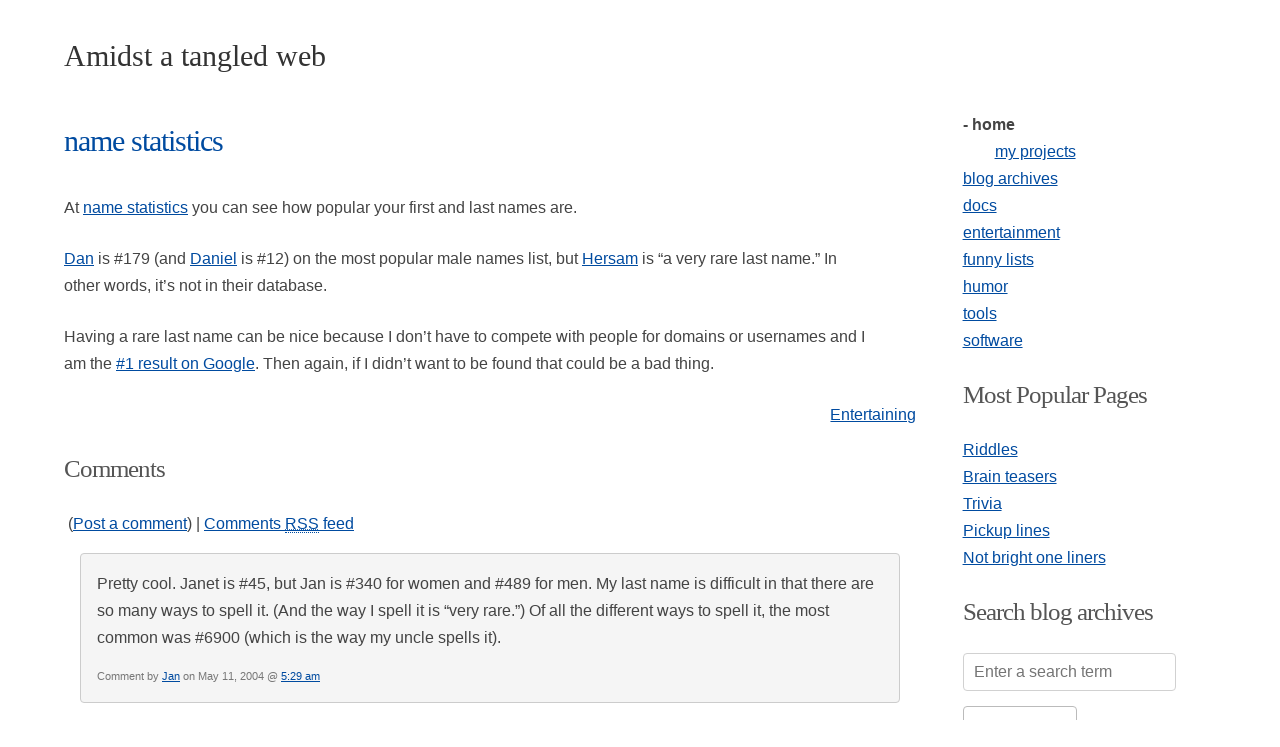

--- FILE ---
content_type: text/html; charset=UTF-8
request_url: https://dan.hersam.com/2004/05/11/name-statistics/
body_size: 6531
content:
<!DOCTYPE html>
<html lang="en">
<head>
  <meta charset="UTF-8">
  <meta name="viewport" content="width=device-width, initial-scale=1">
  <title>name statistics</title>
      <link rel="stylesheet" type="text/css" href="/css/vendor/normalize-3.0.2.min.css" media="screen">
    <link rel="stylesheet" type="text/css" href="/css/vendor/skeleton-2.0.4.min.css" media="screen">

    <style>
    body {
  font-family: 'Helvetica Neue',Roboto,Arial,sans-serif;
  font-size: 16px;
  color: #444;
  line-height: 1.7;
  overflow-x: hidden;
}

h1, h2, h3, h4, h5, h6, .siteTitle, .sectionTitle {
  font-family: Georgia,serif;
  margin: 1em 0;
  color: #555;
}

h1 { font-size: 3rem; }
h2 { font-size: 2.2rem; }
h3 { font-size: 2rem; }
h4 { font-size: 1.8rem; }

.nav .navLinks {
  padding: 1em 0 0 2em;
}

.nav .navBar {
  padding-right: 1em;
}

.siteTitle {
  font-size: 3rem;
}

.sidebar h3, h3.underlined, h3.related_post_title {
  font-size: 2.5rem;
  margin: 1em 0;
}

a {
  text-decoration : underline;
  color: #004ba0;
}

a:visited,a:active {
  color: #004ba0;
}

a:hover {
	text-decoration : underline;
  color: #0073e6;
}

.content {
  text-align: left;
  max-width: 700px;
  margin: 0 auto;
}

.sectionTitle {
  margin: 1em 0;
  font-size: 2rem;
  font-weight: 700;
}

.titleText, .titleText:visited {
  color: #333;
  text-decoration: none;
}

.entryTitle {
  margin: .5em 0;
}

h2.entryTitle a {
  text-decoration: none;
  font-size: 3rem;
}

.entryInfo {
  margin: 0 0 1em 0;
}

.date {
  text-align: right;
  padding-right: 1em;
  font-size: 115%;
	margin-bottom: 1em;
  page-break-before: always;
}

.quote {
  font-style: italic;
}

.lightText {
	font-size: .7em;
  color: #777;
}

blockquote {
	border-left: .5em solid #ddd;
	padding-left: 1em;
}

.indent {
	margin: 1em 0 2em 2em;
}

.box {
	padding: 1em;
	margin: 1em 0;
  background: #f7faff;
  border: 1px solid #6970bf;
  border-radius: 4px;
	color: #333;
}

.error {
	color: #e00;
	background: transparent;
}

.letter {
	padding: 1em;
	background: #fff;
	color: #333;
	border: 1px dashed #333;
}

acronym, cite {
	border-width : 0 0 1px 0;
	border-style : none none dotted none;
  font-style: normal;
}

.label {
  font-weight: 700;
}

.smallText {
	font-size: 1em;
}

.entryBody {
  page-break-inside: avoid;
  max-width: 95%;
  overflow-x: auto;
}

.entryBody p {
  margin-top: 1.5em;
  margin-bottom: 1.5em;
}

.entryBody h3 {
  margin-bottom: 1em;
}

.container img {
  max-width: 100%;
  height: auto;
  border: 0;
}

.compact li {
  margin-bottom: 0;
}

li {
  margin: 1rem;
}

ul {
  list-style-type: square;
}

#recentComments {
  margin-top: 1em;
  padding-top: .5em;
  margin-bottom: 1em;
  font-weight: 700;
}

.my-comments ul {
  list-style-type: none;
  padding: 0;
  margin-left: 0;
}

#commentlist .comment, .comment-odd, .author {
  margin: 1em;
  padding: 1em;
}

#commentlist {
  overflow-x: auto;
}

#commentlist li {
  list-style: none;
}

#commentlist .comment {
  background-color: #f5f5f5;
  border: 1px solid #ccc;
  border-radius: 4px;
}

#commentlist .comment-odd {
  background-color: #fff;
}

#commentlist .author {
  background-color: #e6eaf7;
  border: 1px solid #6970bf;
  border-radius: 4px;
}

#feed-images {
  margin: 1em 0 0 0;
  padding: 0;
}

#feed-images li {
  margin-bottom: .5em;
  display: block;
  text-align: center;
  list-style-type: none;
}

#feed-images img {
  border: 0;
}

.archive-excerpt {
  padding-left: .5em;
  padding-bottom: 1em;
}

.related-posts {
  padding: 1em 0;
}

.related-posts ul {
  padding: 0;
  margin: .5em 0 .5em 2em;
}

.thumbnail {
  margin: 1em 0 0 1em;
  padding: 1em;
  border: 1px solid #ccc;
  background: #333;
}

.caption {
  margin: .5em 0 3em 1em;
  font-style: italic;
}

kbd {
  padding: .5em .5em;
  white-space:nowrap;
  color: #333;
  background: #eee;
  border-width: 2px;
  border-style: solid;
  border-color: #ccc #aaa #888 #bbb;
}

#floatingAd {
  display: block;
}

.answer {
  margin-top: 1em;
}

.link {
  cursor: pointer;
}

#adToolbar {
  background: #ffffff;
  position:fixed;
  bottom:0;
  left:0;
  border:1px solid #eee;
  border-bottom: none;
  border-left: none;
  z-index:1000;
  padding:0;
}

.container {
  max-width: 1296px;
  margin: 0 auto;
}

.center {
  margin: auto;
  text-align: center;
}

.right {
  text-align: right;
}

code {
  border-radius: .5em;
}

.footer {
  text-align: center;
  font-size: 1.2rem;
  margin-bottom: 1em;
}

input {
  padding: .5em;
}

details summary {
  list-style: none;
  cursor: pointer;
}

details[open] summary::before {
  content: "▼"; /* Down arrow when opened */
  margin-right: 1em;
}

details summary::before {
  content: "►"; /* Right arrow when closed */
  margin-right: 1em;
}

/* Use a gray instead of Skeleton's teal on focus */
input[type="email"]:focus, input[type="number"]:focus, input[type="search"]:focus, input[type="text"]:focus, input[type="tel"]:focus, input[type="url"]:focus, input[type="password"]:focus, textarea:focus, select:focus {
  border: 1px solid #8d8d8d;
}

/* Sizes larger than 550px */
@media (min-width: 550px) {
  .container {
    width: 90%;
  }

	p {
		margin-bottom: 1em;
	}

	textarea#comment {
		height: initial
	}

	textarea#wpss_contact_message {
		height: initial;
		width: initial;
	}

	#next {
		text-align: right;
	}
}

/* Go responsive at this width, overriding 550px of Skeleton */
@media (max-width: 860px) {
    .nine.columns, .three.columns {
        width: 100%;
    }
}

    </style>

  
  
  <style media='print'>
    .noprint, .wp_rp_wrap {
      display: none;
    }

    body {
      width: auto;
      border: 0;
      margin: 0 5%;
      padding: 0;
      background: #fff;
    }

    .nine {
      width: initial; /* Make 9-column full width */
    }
  </style>

  
  <meta name="author" content="Dan Hersam">
  <meta name="geo.country" content="US">
  <meta name="dc.language" content="en">
  <meta name="verify-v1" content="/ew3H4+6tN1D2xeMpx2Dmc4BLpFGZUNNWcPurH7Wdnk=">

  <meta name="robots" content="index,follow">

  <meta name="description" content="At name statistics you can see how popular your first and last names are. Dan is #179 (and Daniel is #12) on the most popular male names list, but Hersam is “a very rare last name.” In other words, it’s not in their database. Having a rare last name can be nice because I don’t […]">
  <meta name="keywords" content="dan hersam, web log, blog, linux, jaden, web design, web hosting, reviews, software engineer, funny lists, humor, web browsers, productivity">

<!--
At name statistics you can see how popular your first and last names are. Dan is #179 (and Daniel is #12) on the most popular male names list, but Hersam is “a very rare last name.” In other words, it’s not in their database. Having a rare last name can be nice because I don’t […]
dan hersam, web log, blog, linux, jaden, web design, web hosting, reviews, software engineer, funny lists, humor, web browsers, productivity
-->

  <link rel="icon" href="/favicon.png">
  <link rel="apple-touch-icon" href="/favicon.png">

  <!-- links to structure of the site -->
  <link rel="start" href="/" title="Home">
  <link rel="contents" href="/map.php" title="Site Map">
  <link rel="copyright" href="https://creativecommons.org/licenses/by-nc-sa/1.0/" title="Copyright">
  <link rel="author" href="/projects.php" title="Author">
  <link rel="alternate" href="https://dan.hersam.com/feed/" title="RSS feed" type="application/rss+xml">

  
  <script defer src="https://analytics.snapmagic.net/script.js" data-website-id="6ad2771e-2676-4315-b7fd-47e0671e804d"></script>
<style id='global-styles-inline-css' type='text/css'>
:root{--wp--preset--aspect-ratio--square: 1;--wp--preset--aspect-ratio--4-3: 4/3;--wp--preset--aspect-ratio--3-4: 3/4;--wp--preset--aspect-ratio--3-2: 3/2;--wp--preset--aspect-ratio--2-3: 2/3;--wp--preset--aspect-ratio--16-9: 16/9;--wp--preset--aspect-ratio--9-16: 9/16;--wp--preset--color--black: #000000;--wp--preset--color--cyan-bluish-gray: #abb8c3;--wp--preset--color--white: #ffffff;--wp--preset--color--pale-pink: #f78da7;--wp--preset--color--vivid-red: #cf2e2e;--wp--preset--color--luminous-vivid-orange: #ff6900;--wp--preset--color--luminous-vivid-amber: #fcb900;--wp--preset--color--light-green-cyan: #7bdcb5;--wp--preset--color--vivid-green-cyan: #00d084;--wp--preset--color--pale-cyan-blue: #8ed1fc;--wp--preset--color--vivid-cyan-blue: #0693e3;--wp--preset--color--vivid-purple: #9b51e0;--wp--preset--gradient--vivid-cyan-blue-to-vivid-purple: linear-gradient(135deg,rgb(6,147,227) 0%,rgb(155,81,224) 100%);--wp--preset--gradient--light-green-cyan-to-vivid-green-cyan: linear-gradient(135deg,rgb(122,220,180) 0%,rgb(0,208,130) 100%);--wp--preset--gradient--luminous-vivid-amber-to-luminous-vivid-orange: linear-gradient(135deg,rgb(252,185,0) 0%,rgb(255,105,0) 100%);--wp--preset--gradient--luminous-vivid-orange-to-vivid-red: linear-gradient(135deg,rgb(255,105,0) 0%,rgb(207,46,46) 100%);--wp--preset--gradient--very-light-gray-to-cyan-bluish-gray: linear-gradient(135deg,rgb(238,238,238) 0%,rgb(169,184,195) 100%);--wp--preset--gradient--cool-to-warm-spectrum: linear-gradient(135deg,rgb(74,234,220) 0%,rgb(151,120,209) 20%,rgb(207,42,186) 40%,rgb(238,44,130) 60%,rgb(251,105,98) 80%,rgb(254,248,76) 100%);--wp--preset--gradient--blush-light-purple: linear-gradient(135deg,rgb(255,206,236) 0%,rgb(152,150,240) 100%);--wp--preset--gradient--blush-bordeaux: linear-gradient(135deg,rgb(254,205,165) 0%,rgb(254,45,45) 50%,rgb(107,0,62) 100%);--wp--preset--gradient--luminous-dusk: linear-gradient(135deg,rgb(255,203,112) 0%,rgb(199,81,192) 50%,rgb(65,88,208) 100%);--wp--preset--gradient--pale-ocean: linear-gradient(135deg,rgb(255,245,203) 0%,rgb(182,227,212) 50%,rgb(51,167,181) 100%);--wp--preset--gradient--electric-grass: linear-gradient(135deg,rgb(202,248,128) 0%,rgb(113,206,126) 100%);--wp--preset--gradient--midnight: linear-gradient(135deg,rgb(2,3,129) 0%,rgb(40,116,252) 100%);--wp--preset--font-size--small: 13px;--wp--preset--font-size--medium: 20px;--wp--preset--font-size--large: 36px;--wp--preset--font-size--x-large: 42px;--wp--preset--spacing--20: 0.44rem;--wp--preset--spacing--30: 0.67rem;--wp--preset--spacing--40: 1rem;--wp--preset--spacing--50: 1.5rem;--wp--preset--spacing--60: 2.25rem;--wp--preset--spacing--70: 3.38rem;--wp--preset--spacing--80: 5.06rem;--wp--preset--shadow--natural: 6px 6px 9px rgba(0, 0, 0, 0.2);--wp--preset--shadow--deep: 12px 12px 50px rgba(0, 0, 0, 0.4);--wp--preset--shadow--sharp: 6px 6px 0px rgba(0, 0, 0, 0.2);--wp--preset--shadow--outlined: 6px 6px 0px -3px rgb(255, 255, 255), 6px 6px rgb(0, 0, 0);--wp--preset--shadow--crisp: 6px 6px 0px rgb(0, 0, 0);}:where(.is-layout-flex){gap: 0.5em;}:where(.is-layout-grid){gap: 0.5em;}body .is-layout-flex{display: flex;}.is-layout-flex{flex-wrap: wrap;align-items: center;}.is-layout-flex > :is(*, div){margin: 0;}body .is-layout-grid{display: grid;}.is-layout-grid > :is(*, div){margin: 0;}:where(.wp-block-columns.is-layout-flex){gap: 2em;}:where(.wp-block-columns.is-layout-grid){gap: 2em;}:where(.wp-block-post-template.is-layout-flex){gap: 1.25em;}:where(.wp-block-post-template.is-layout-grid){gap: 1.25em;}.has-black-color{color: var(--wp--preset--color--black) !important;}.has-cyan-bluish-gray-color{color: var(--wp--preset--color--cyan-bluish-gray) !important;}.has-white-color{color: var(--wp--preset--color--white) !important;}.has-pale-pink-color{color: var(--wp--preset--color--pale-pink) !important;}.has-vivid-red-color{color: var(--wp--preset--color--vivid-red) !important;}.has-luminous-vivid-orange-color{color: var(--wp--preset--color--luminous-vivid-orange) !important;}.has-luminous-vivid-amber-color{color: var(--wp--preset--color--luminous-vivid-amber) !important;}.has-light-green-cyan-color{color: var(--wp--preset--color--light-green-cyan) !important;}.has-vivid-green-cyan-color{color: var(--wp--preset--color--vivid-green-cyan) !important;}.has-pale-cyan-blue-color{color: var(--wp--preset--color--pale-cyan-blue) !important;}.has-vivid-cyan-blue-color{color: var(--wp--preset--color--vivid-cyan-blue) !important;}.has-vivid-purple-color{color: var(--wp--preset--color--vivid-purple) !important;}.has-black-background-color{background-color: var(--wp--preset--color--black) !important;}.has-cyan-bluish-gray-background-color{background-color: var(--wp--preset--color--cyan-bluish-gray) !important;}.has-white-background-color{background-color: var(--wp--preset--color--white) !important;}.has-pale-pink-background-color{background-color: var(--wp--preset--color--pale-pink) !important;}.has-vivid-red-background-color{background-color: var(--wp--preset--color--vivid-red) !important;}.has-luminous-vivid-orange-background-color{background-color: var(--wp--preset--color--luminous-vivid-orange) !important;}.has-luminous-vivid-amber-background-color{background-color: var(--wp--preset--color--luminous-vivid-amber) !important;}.has-light-green-cyan-background-color{background-color: var(--wp--preset--color--light-green-cyan) !important;}.has-vivid-green-cyan-background-color{background-color: var(--wp--preset--color--vivid-green-cyan) !important;}.has-pale-cyan-blue-background-color{background-color: var(--wp--preset--color--pale-cyan-blue) !important;}.has-vivid-cyan-blue-background-color{background-color: var(--wp--preset--color--vivid-cyan-blue) !important;}.has-vivid-purple-background-color{background-color: var(--wp--preset--color--vivid-purple) !important;}.has-black-border-color{border-color: var(--wp--preset--color--black) !important;}.has-cyan-bluish-gray-border-color{border-color: var(--wp--preset--color--cyan-bluish-gray) !important;}.has-white-border-color{border-color: var(--wp--preset--color--white) !important;}.has-pale-pink-border-color{border-color: var(--wp--preset--color--pale-pink) !important;}.has-vivid-red-border-color{border-color: var(--wp--preset--color--vivid-red) !important;}.has-luminous-vivid-orange-border-color{border-color: var(--wp--preset--color--luminous-vivid-orange) !important;}.has-luminous-vivid-amber-border-color{border-color: var(--wp--preset--color--luminous-vivid-amber) !important;}.has-light-green-cyan-border-color{border-color: var(--wp--preset--color--light-green-cyan) !important;}.has-vivid-green-cyan-border-color{border-color: var(--wp--preset--color--vivid-green-cyan) !important;}.has-pale-cyan-blue-border-color{border-color: var(--wp--preset--color--pale-cyan-blue) !important;}.has-vivid-cyan-blue-border-color{border-color: var(--wp--preset--color--vivid-cyan-blue) !important;}.has-vivid-purple-border-color{border-color: var(--wp--preset--color--vivid-purple) !important;}.has-vivid-cyan-blue-to-vivid-purple-gradient-background{background: var(--wp--preset--gradient--vivid-cyan-blue-to-vivid-purple) !important;}.has-light-green-cyan-to-vivid-green-cyan-gradient-background{background: var(--wp--preset--gradient--light-green-cyan-to-vivid-green-cyan) !important;}.has-luminous-vivid-amber-to-luminous-vivid-orange-gradient-background{background: var(--wp--preset--gradient--luminous-vivid-amber-to-luminous-vivid-orange) !important;}.has-luminous-vivid-orange-to-vivid-red-gradient-background{background: var(--wp--preset--gradient--luminous-vivid-orange-to-vivid-red) !important;}.has-very-light-gray-to-cyan-bluish-gray-gradient-background{background: var(--wp--preset--gradient--very-light-gray-to-cyan-bluish-gray) !important;}.has-cool-to-warm-spectrum-gradient-background{background: var(--wp--preset--gradient--cool-to-warm-spectrum) !important;}.has-blush-light-purple-gradient-background{background: var(--wp--preset--gradient--blush-light-purple) !important;}.has-blush-bordeaux-gradient-background{background: var(--wp--preset--gradient--blush-bordeaux) !important;}.has-luminous-dusk-gradient-background{background: var(--wp--preset--gradient--luminous-dusk) !important;}.has-pale-ocean-gradient-background{background: var(--wp--preset--gradient--pale-ocean) !important;}.has-electric-grass-gradient-background{background: var(--wp--preset--gradient--electric-grass) !important;}.has-midnight-gradient-background{background: var(--wp--preset--gradient--midnight) !important;}.has-small-font-size{font-size: var(--wp--preset--font-size--small) !important;}.has-medium-font-size{font-size: var(--wp--preset--font-size--medium) !important;}.has-large-font-size{font-size: var(--wp--preset--font-size--large) !important;}.has-x-large-font-size{font-size: var(--wp--preset--font-size--x-large) !important;}
/*# sourceURL=global-styles-inline-css */
</style>
</head>
<body>

<div class="container">

    <!-- Header nav -->
    <div class="row nav noprint">
        <div class="nine columns">
            <div class="siteTitle"><a href="/" class="titleText">Amidst a tangled web</a></div>
        </div>
    </div>
    <!-- end header -->

    <!-- Page content -->
    <div class="row">
        <div class="nine columns">





    <div class="entry">
      <h2 class="entryTitle" id="post-895"><a href="https://dan.hersam.com/2004/05/11/name-statistics/" rel="bookmark" title="Permanent Link: name statistics">name statistics</a> <small></small></h2>
      <div class="entryBody"><p>At <a href="http://www.namestatistics.com/">name statistics</a> you can see how popular your first and last names are.</p>
<p><a href="http://namestatistics.com/search.php?name=dan">Dan</a> is #179 (and <a href="http://namestatistics.com/search.php?name=daniel">Daniel</a> is #12) on the most popular male names list, but <a href="http://namestatistics.com/search.php?name=hersam">Hersam</a> is &#8220;a very rare last name.&#8221;  In other words, it&#8217;s not in their database.</p>
<p>Having a rare last name can be nice because I don&#8217;t have to compete with people for domains or usernames and I am the <a href="http://www.google.com/search?q=hersam">#1 result on Google</a>.  Then again, if I didn&#8217;t want to be found that could be a bad thing.</p>
</div>

      
      <div class="entryInfo noprint">
        
        <div class="right">
          <a href="https://dan.hersam.com/category/entertaining/" rel="category tag">Entertaining</a>                  </div>
      </div>

      <!--
            -->

    </div>

            <div class="u-pull-right">
                </div>

        
	<h3 id="comments" class="underlined">Comments</h3>
    &nbsp;(<a href="#postcomment">Post a comment</a>)
    | <a href="https://dan.hersam.com/2004/05/11/name-statistics/feed/">Comments <abbr title="Really Simple Syndication">RSS</abbr> feed</a>
	<ol id="commentlist">

    
	
    
		<li class="comment smallText" id="comment-3326">
			
			<p>Pretty cool. Janet is #45, but Jan is #340 for women and #489 for men. My last name is difficult in that there are so many ways to spell it. (And the way I spell it is &#8220;very rare.&#8221;) Of all the different ways to spell it, the most common was #6900 (which is the way my uncle spells it).</p>

            <div class="lightText">
            Comment by <a href="http://janlynn.us" class="url" rel="ugc external nofollow">Jan</a> on May 11, 2004 @ <a href="#comment-3326">5:29 am</a>             </div>

		</li>

	
    
		<li class="comment-odd smallText" id="comment-3327">
			
			<p>Meredith is #434 for women (and &#8220;very rare&#8221; for men), and it&#8217;s #1366 on the list for last names.  My last name is #35012, with only 1,250 Americans sharing my last name.</p>

            <div class="lightText">
            Comment by <a href="http://journal.amanita.net/" class="url" rel="ugc external nofollow">Meredith</a> on May 11, 2004 @ <a href="#comment-3327">7:40 am</a>             </div>

		</li>

	
    
		<li class="comment smallText" id="comment-3328">
			
			<p>Cameron is almost as common as a last name (#561) as it is a guy&#8217;s first name (#336).</p>
<p>There are about 7500 people with my last name though.</p>

            <div class="lightText">
            Comment by <a href="http://cameron.harr.org" class="url" rel="ugc external nofollow">Cameron</a> on May 11, 2004 @ <a href="#comment-3328">3:54 pm</a>             </div>

		</li>

	
    
		<li class="comment-odd smallText" id="comment-3329">
			
			<p>My name is the #416 most common male first name and the #255 most common last name.  I&#8217;m sure the combination is pretty darn rare, though I&#8217;ve run into at least one other person on the net with the same first and last names, and there&#8217;s a famous historical figure with the same first and last names as well.  I have to wonder if my name is unique or not when you add my middle name into the picture, though.</p>

            <div class="lightText">
            Comment by <a href="http://lifeoflevi.com/" class="url" rel="ugc external nofollow">Levi</a> on May 12, 2004 @ <a href="#comment-3329">12:07 am</a>             </div>

		</li>

	
    
		<li class="comment smallText" id="comment-8145">
			
			<p>&#8220;Aradia&#8221; is my child&#8217;s name. I would like to find out if anyone has this name. The name is not even in the name statistics web-site. There is no way to verify where this name ranks at all. It is not a made up name at all. The name is a greco-roman name for &#8220;herodias&#8221;.</p>

            <div class="lightText">
            Comment by Krystal on November 10, 2005 @ <a href="#comment-8145">4:57 am</a>             </div>

		</li>

	
	</ol>


<div class="noprint">

    <h4>Comments are closed</h4>
</div>
    


<!-- End content column -->
	</div>

    <!-- Begin Sidebar -->
    <div class="three columns sidebar noprint">

<span class="sidebarNav"><b>- home</b></span>
<br><span class='indent'><a class='sidebarNav' href='/projects.php' title="A list of projects I've built">my projects</a></span><br>
<a class='sidebarNav' href='/archive/'>blog archives</a><br>
<a class='sidebarNav' href='/docs/index.php'>docs</a><br>
<a class='sidebarNav' href='/entertaining.php'>entertainment</a><br>
<a class='sidebarNav' href='/lists/index.php'>funny lists</a><br>
<a class='sidebarNav' href='/humor/index.php'>humor</a><br>
<a class='sidebarNav' href='/tools/index.php'>tools</a><br>
<a class='sidebarNav' href='/software/index.php'>software</a><br>

<h3>Most Popular Pages</h3>
<div class="sidebarSection">
<a href="https://riddlesbrainteasers.com/category/riddles/">Riddles</a><br>
<a href="https://riddlesbrainteasers.com/category/brain-teasers/">Brain teasers</a><br>
<a href="/lists/trivia.php">Trivia</a><br>
<a href="/lists/pickup.php">Pickup lines</a><br>
<a href="/lists/not_bright.php">Not bright one liners</a><br>
</div>


<h3>Search blog archives</h3>

<form method="get" id="searchform" action="https://dan.hersam.com/">
<div><input type="text" value="" placeholder="Enter a search term" name="s" id="s">
<input type="submit" id="searchsubmit" value="Search">
</div>
</form>


<h3>Random quote</h3>
		<div class="quote">Psychiatrists say that 1 of 4 people are mentally ill. Check 3 friends. If they're okay, you're it.
</div><br>
    (<a href="/all-quotes.php" title="View all the quotes">See all the quotes</a>)
<br><br>

<br><br><br>

</div>

</div>

  <div class="row">
    <div class="eight columns footer noprint" style="margin-top: 30px">
      Page loaded in 0.0017 seconds
      | <a href="/contact/">Contact</a>
    </div>
  </div>
</div>


<script type="speculationrules">
{"prefetch":[{"source":"document","where":{"and":[{"href_matches":"/*"},{"not":{"href_matches":["/wp/wp-*.php","/wp/wp-admin/*","/wp/wp-content/uploads/*","/wp/wp-content/*","/wp/wp-content/plugins/*","/wp/wp-content/themes/aatw/*","/*\\?(.+)"]}},{"not":{"selector_matches":"a[rel~=\"nofollow\"]"}},{"not":{"selector_matches":".no-prefetch, .no-prefetch a"}}]},"eagerness":"conservative"}]}
</script>
    <link rel="stylesheet" type="text/css" href="/css/vendor/highlightjs-hybrid.min.css" media="screen">
    <script src='/js/vendor/highlight-custom-1.min.js'></script>
    <script>hljs.initHighlightingOnLoad();</script>

</body>
</html>


